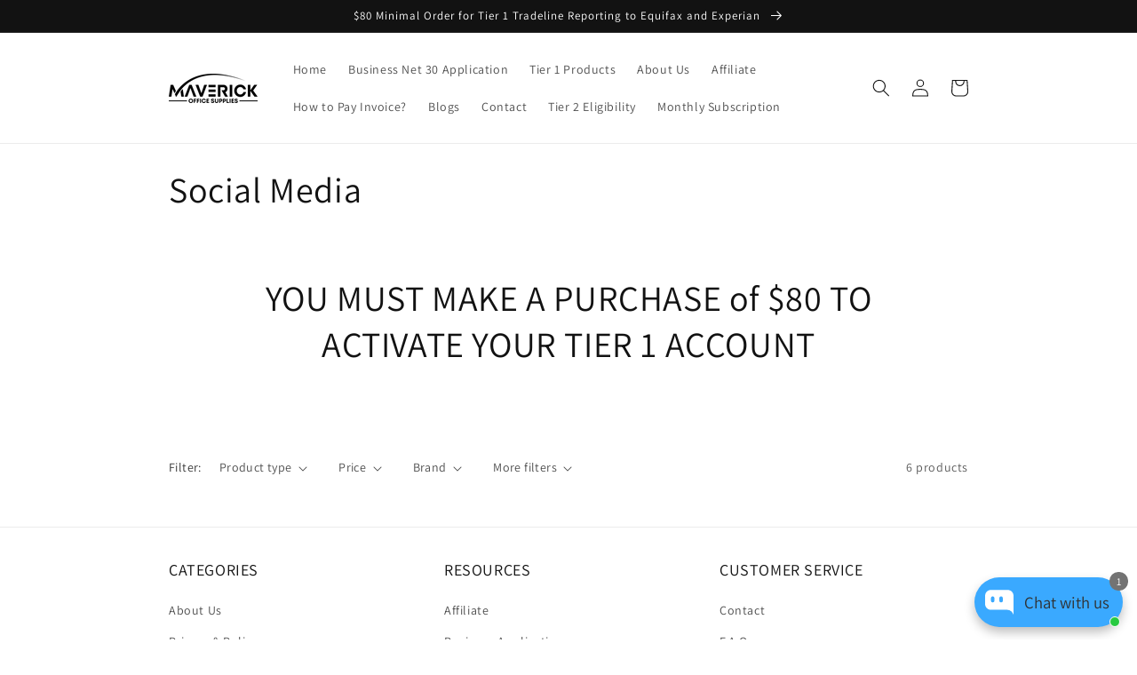

--- FILE ---
content_type: application/x-javascript
request_url: https://app.sealsubscriptions.com/shopify/public/status/shop/maverick-office-supplies.myshopify.com.js?1769438916
body_size: -367
content:
var sealsubscriptions_settings_updated='1768576354c';

--- FILE ---
content_type: application/x-javascript
request_url: https://app.sealsubscriptions.com/shopify/public/status/shop/maverick-office-supplies.myshopify.com.js?1769438914
body_size: -152
content:
var sealsubscriptions_settings_updated='1768576354c';